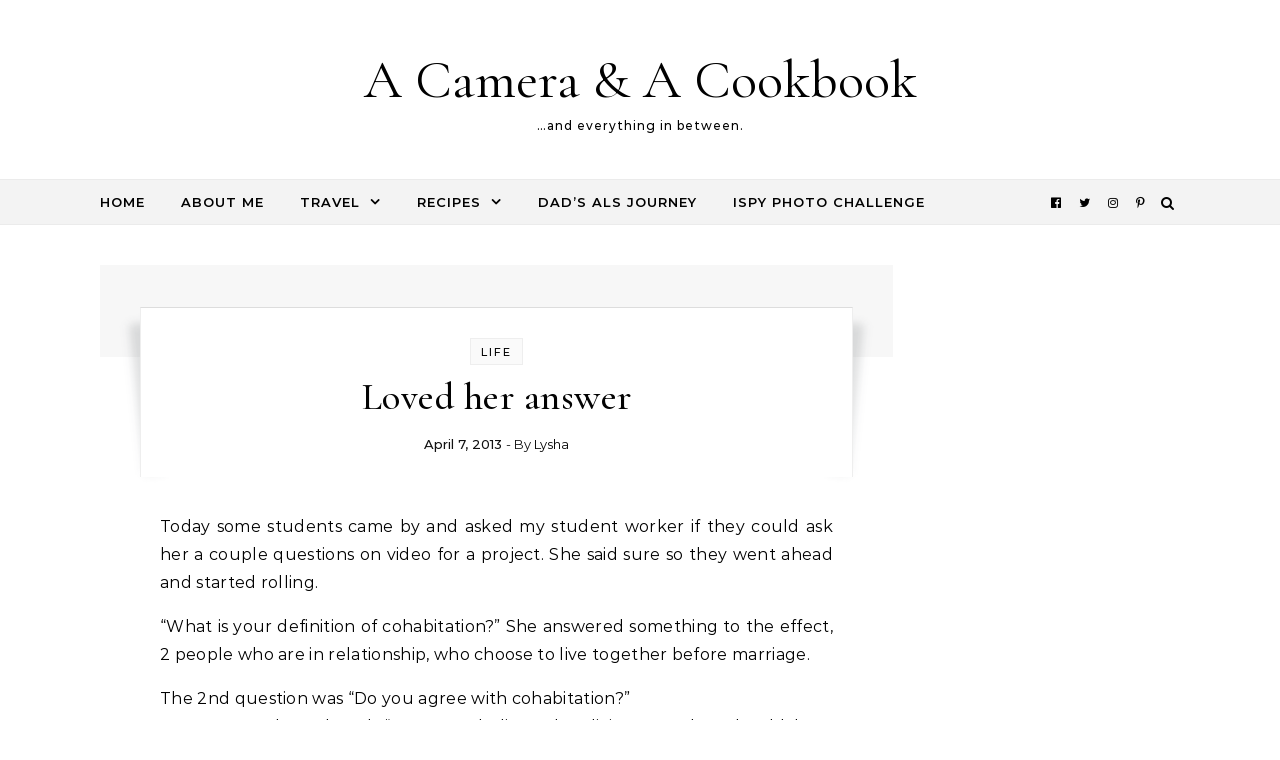

--- FILE ---
content_type: text/html; charset=UTF-8
request_url: https://acameraandacookbook.com/loved-her-answer/
body_size: 15840
content:
<!DOCTYPE html>
<html lang="en-US">
<head>
    <meta charset="UTF-8">
    <meta name="viewport" content="width=device-width, initial-scale=1">
    <link rel="profile" href="http://gmpg.org/xfn/11">
    <meta name='robots' content='index, follow, max-image-preview:large, max-snippet:-1, max-video-preview:-1' />
	<style>img:is([sizes="auto" i], [sizes^="auto," i]) { contain-intrinsic-size: 3000px 1500px }</style>
	
	<!-- This site is optimized with the Yoast SEO plugin v26.7 - https://yoast.com/wordpress/plugins/seo/ -->
	<title>Loved her answer - A Camera &amp; A Cookbook</title>
	<link rel="canonical" href="https://acameraandacookbook.com/loved-her-answer/" />
	<meta property="og:locale" content="en_US" />
	<meta property="og:type" content="article" />
	<meta property="og:title" content="Loved her answer - A Camera &amp; A Cookbook" />
	<meta property="og:description" content="Today some students came by and asked my student worker if they could ask her a couple questions on video for a project. She said sure so they went ahead and started rolling. &#8220;What is your definition of cohabitation?&#8221; She answered something to the effect, 2 people who are in relationship, who choose to live together before marriage. The 2nd question was &#8220;Do you agree with cohabitation?&#8221; Her answer that I loved, &#8220;For me, I believe that living together should be a reward for marriage. The opportunity to live together and all that comes with it is something that should be one of the greatest gifts that you can give the person you choose to marry.&#8221; With the society that we live in today and the way many of our folks our brought up today, I found it so refreshing to hear her beliefs about this." />
	<meta property="og:url" content="https://acameraandacookbook.com/loved-her-answer/" />
	<meta property="og:site_name" content="A Camera &amp; A Cookbook" />
	<meta property="article:publisher" content="https://www.facebook.com/pages/A-Camera-and-A-Cookbook/187304214633432" />
	<meta property="article:published_time" content="2013-04-07T19:46:51+00:00" />
	<meta property="article:modified_time" content="2025-07-27T02:24:48+00:00" />
	<meta property="og:image" content="https://acameraandacookbook.com/wp-content/uploads/2014/11/cameracookbook-e1673026162904.png" />
	<meta property="og:image:width" content="172" />
	<meta property="og:image:height" content="145" />
	<meta property="og:image:type" content="image/png" />
	<meta name="author" content="Lysha" />
	<meta name="twitter:card" content="summary_large_image" />
	<meta name="twitter:creator" content="@CameraNCookbook" />
	<meta name="twitter:site" content="@CameraNCookbook" />
	<meta name="twitter:label1" content="Written by" />
	<meta name="twitter:data1" content="Lysha" />
	<meta name="twitter:label2" content="Est. reading time" />
	<meta name="twitter:data2" content="1 minute" />
	<script type="application/ld+json" class="yoast-schema-graph">{"@context":"https://schema.org","@graph":[{"@type":"Article","@id":"https://acameraandacookbook.com/loved-her-answer/#article","isPartOf":{"@id":"https://acameraandacookbook.com/loved-her-answer/"},"author":{"name":"Lysha","@id":"https://acameraandacookbook.com/#/schema/person/bd5d810d1b80f8a3b1ebd3a52f018a42"},"headline":"Loved her answer","datePublished":"2013-04-07T19:46:51+00:00","dateModified":"2025-07-27T02:24:48+00:00","mainEntityOfPage":{"@id":"https://acameraandacookbook.com/loved-her-answer/"},"wordCount":148,"commentCount":0,"keywords":["2013","april","april 2013","hnbc"],"articleSection":["Life"],"inLanguage":"en-US","potentialAction":[{"@type":"CommentAction","name":"Comment","target":["https://acameraandacookbook.com/loved-her-answer/#respond"]}]},{"@type":"WebPage","@id":"https://acameraandacookbook.com/loved-her-answer/","url":"https://acameraandacookbook.com/loved-her-answer/","name":"Loved her answer - A Camera &amp; A Cookbook","isPartOf":{"@id":"https://acameraandacookbook.com/#website"},"datePublished":"2013-04-07T19:46:51+00:00","dateModified":"2025-07-27T02:24:48+00:00","author":{"@id":"https://acameraandacookbook.com/#/schema/person/bd5d810d1b80f8a3b1ebd3a52f018a42"},"breadcrumb":{"@id":"https://acameraandacookbook.com/loved-her-answer/#breadcrumb"},"inLanguage":"en-US","potentialAction":[{"@type":"ReadAction","target":["https://acameraandacookbook.com/loved-her-answer/"]}]},{"@type":"BreadcrumbList","@id":"https://acameraandacookbook.com/loved-her-answer/#breadcrumb","itemListElement":[{"@type":"ListItem","position":1,"name":"Home","item":"https://acameraandacookbook.com/"},{"@type":"ListItem","position":2,"name":"Loved her answer"}]},{"@type":"WebSite","@id":"https://acameraandacookbook.com/#website","url":"https://acameraandacookbook.com/","name":"A Camera &amp; A Cookbook","description":"...and everything in between.","potentialAction":[{"@type":"SearchAction","target":{"@type":"EntryPoint","urlTemplate":"https://acameraandacookbook.com/?s={search_term_string}"},"query-input":{"@type":"PropertyValueSpecification","valueRequired":true,"valueName":"search_term_string"}}],"inLanguage":"en-US"},{"@type":"Person","@id":"https://acameraandacookbook.com/#/schema/person/bd5d810d1b80f8a3b1ebd3a52f018a42","name":"Lysha","image":{"@type":"ImageObject","inLanguage":"en-US","@id":"https://acameraandacookbook.com/#/schema/person/image/","url":"https://acameraandacookbook.com/wp-content/wphb-cache/gravatar/4d1/4d11c262eaaa662601616d157a2957aax96.jpg","contentUrl":"https://acameraandacookbook.com/wp-content/wphb-cache/gravatar/4d1/4d11c262eaaa662601616d157a2957aax96.jpg","caption":"Lysha"},"description":"(Lee-sha) :: TXinAL :: Auburn :: blogger/foodie/photographer/traveler/former teacher::fueled by Chips &amp; Salsa &amp; Reality TV::saved by the Grace of God.","sameAs":["http://acameraandacookbook.com","https://www.instagram.com/camerancookbook/","https://www.pinterest.com/camerancookbook/"],"url":"https://acameraandacookbook.com/author/lysha/"}]}</script>
	<!-- / Yoast SEO plugin. -->


<link rel='dns-prefetch' href='//www.googletagmanager.com' />
<link href='//hb.wpmucdn.com' rel='preconnect' />
<link rel="alternate" type="application/rss+xml" title="A Camera &amp; A Cookbook &raquo; Feed" href="https://acameraandacookbook.com/feed/" />
<link rel="alternate" type="application/rss+xml" title="A Camera &amp; A Cookbook &raquo; Comments Feed" href="https://acameraandacookbook.com/comments/feed/" />
<link rel="alternate" type="application/rss+xml" title="A Camera &amp; A Cookbook &raquo; Loved her answer Comments Feed" href="https://acameraandacookbook.com/loved-her-answer/feed/" />
		<style>
			.lazyload,
			.lazyloading {
				max-width: 100%;
			}
		</style>
		<script type="text/javascript">
/* <![CDATA[ */
window._wpemojiSettings = {"baseUrl":"https:\/\/s.w.org\/images\/core\/emoji\/16.0.1\/72x72\/","ext":".png","svgUrl":"https:\/\/s.w.org\/images\/core\/emoji\/16.0.1\/svg\/","svgExt":".svg","source":{"concatemoji":"https:\/\/acameraandacookbook.com\/wp-includes\/js\/wp-emoji-release.min.js?ver=6.8.3"}};
/*! This file is auto-generated */
!function(s,n){var o,i,e;function c(e){try{var t={supportTests:e,timestamp:(new Date).valueOf()};sessionStorage.setItem(o,JSON.stringify(t))}catch(e){}}function p(e,t,n){e.clearRect(0,0,e.canvas.width,e.canvas.height),e.fillText(t,0,0);var t=new Uint32Array(e.getImageData(0,0,e.canvas.width,e.canvas.height).data),a=(e.clearRect(0,0,e.canvas.width,e.canvas.height),e.fillText(n,0,0),new Uint32Array(e.getImageData(0,0,e.canvas.width,e.canvas.height).data));return t.every(function(e,t){return e===a[t]})}function u(e,t){e.clearRect(0,0,e.canvas.width,e.canvas.height),e.fillText(t,0,0);for(var n=e.getImageData(16,16,1,1),a=0;a<n.data.length;a++)if(0!==n.data[a])return!1;return!0}function f(e,t,n,a){switch(t){case"flag":return n(e,"\ud83c\udff3\ufe0f\u200d\u26a7\ufe0f","\ud83c\udff3\ufe0f\u200b\u26a7\ufe0f")?!1:!n(e,"\ud83c\udde8\ud83c\uddf6","\ud83c\udde8\u200b\ud83c\uddf6")&&!n(e,"\ud83c\udff4\udb40\udc67\udb40\udc62\udb40\udc65\udb40\udc6e\udb40\udc67\udb40\udc7f","\ud83c\udff4\u200b\udb40\udc67\u200b\udb40\udc62\u200b\udb40\udc65\u200b\udb40\udc6e\u200b\udb40\udc67\u200b\udb40\udc7f");case"emoji":return!a(e,"\ud83e\udedf")}return!1}function g(e,t,n,a){var r="undefined"!=typeof WorkerGlobalScope&&self instanceof WorkerGlobalScope?new OffscreenCanvas(300,150):s.createElement("canvas"),o=r.getContext("2d",{willReadFrequently:!0}),i=(o.textBaseline="top",o.font="600 32px Arial",{});return e.forEach(function(e){i[e]=t(o,e,n,a)}),i}function t(e){var t=s.createElement("script");t.src=e,t.defer=!0,s.head.appendChild(t)}"undefined"!=typeof Promise&&(o="wpEmojiSettingsSupports",i=["flag","emoji"],n.supports={everything:!0,everythingExceptFlag:!0},e=new Promise(function(e){s.addEventListener("DOMContentLoaded",e,{once:!0})}),new Promise(function(t){var n=function(){try{var e=JSON.parse(sessionStorage.getItem(o));if("object"==typeof e&&"number"==typeof e.timestamp&&(new Date).valueOf()<e.timestamp+604800&&"object"==typeof e.supportTests)return e.supportTests}catch(e){}return null}();if(!n){if("undefined"!=typeof Worker&&"undefined"!=typeof OffscreenCanvas&&"undefined"!=typeof URL&&URL.createObjectURL&&"undefined"!=typeof Blob)try{var e="postMessage("+g.toString()+"("+[JSON.stringify(i),f.toString(),p.toString(),u.toString()].join(",")+"));",a=new Blob([e],{type:"text/javascript"}),r=new Worker(URL.createObjectURL(a),{name:"wpTestEmojiSupports"});return void(r.onmessage=function(e){c(n=e.data),r.terminate(),t(n)})}catch(e){}c(n=g(i,f,p,u))}t(n)}).then(function(e){for(var t in e)n.supports[t]=e[t],n.supports.everything=n.supports.everything&&n.supports[t],"flag"!==t&&(n.supports.everythingExceptFlag=n.supports.everythingExceptFlag&&n.supports[t]);n.supports.everythingExceptFlag=n.supports.everythingExceptFlag&&!n.supports.flag,n.DOMReady=!1,n.readyCallback=function(){n.DOMReady=!0}}).then(function(){return e}).then(function(){var e;n.supports.everything||(n.readyCallback(),(e=n.source||{}).concatemoji?t(e.concatemoji):e.wpemoji&&e.twemoji&&(t(e.twemoji),t(e.wpemoji)))}))}((window,document),window._wpemojiSettings);
/* ]]> */
</script>
<style id='wp-emoji-styles-inline-css' type='text/css'>

	img.wp-smiley, img.emoji {
		display: inline !important;
		border: none !important;
		box-shadow: none !important;
		height: 1em !important;
		width: 1em !important;
		margin: 0 0.07em !important;
		vertical-align: -0.1em !important;
		background: none !important;
		padding: 0 !important;
	}
</style>
<link rel='stylesheet' id='graceful-style-css' href='https://acameraandacookbook.com/wp-content/themes/graceful/style.css?ver=1.0.4' type='text/css' media='all' />
<style id='graceful-style-inline-css' type='text/css'>
 .wrapped-content { max-width: 1160px; } .sidebar-slide-menu { width: 320px; left: -320px; padding: 85px 35px 0px; } .sidebar-left, .sidebar-right { width: 287px; } [data-layout*="rightsidebar"] .content-wrap, [data-layout*="leftsidebar"] .content-wrap { width: calc(100% - 287px); width: -webkit-calc(100% - 287px); } [data-layout*="leftrightsidebar"] .content-wrap { width: calc(100% - 574px); width: -webkit-calc(100% - 574px); } [data-layout*="fullwidth"] .content-wrap { width: 100%; } #top-navigation > div, #main-navigation > div, #graceful-post-slider.wrapped-content, #special-links, .main-content, .site-footer-wrap { padding-left: 40px; padding-right: 40px; } body { background-color: #ffffff; } .graceful-loading-wrap { background-color: #ffffff; } .site-branding a { background-color: transparent !important; } .site-branding a { color: #000000; background: #ffffff; } .entry-header { background-color: #ffffff; } #special-links h4 { background-color: rgba(241,241,241, 0.85); color: #000000; } #main-navigation a, #main-navigation i, #main-navigation #s { color: #000000; } .main-navigation-sidebar span, .sidebar-slide-menu-close-btn span { background-color: #000000; } #main-navigation a:hover, #main-navigation i:hover, #main-navigation li.current-menu-item > a, #main-navigation li.current-menu-ancestor > a, #main-navigation .sub-menu li.current-menu-item > a, #main-navigation .sub-menu li.current-menu-ancestor> a { color: #010101; } .main-navigation-sidebar:hover span { background-color: #010101; } #site-menu .sub-menu, #site-menu .sub-menu a { background-color: #f1f1f1; border-color: rgba(0,0,0, 0.1); } #main-navigation #s { background-color: #f1f1f1; } #main-navigation #s::-webkit-input-placeholder { /* Chrome/Opera/Safari */ color: rgba(0,0,0, 0.7); } #main-navigation #s::-moz-placeholder { /* Firefox 19+ */ color: rgba(0,0,0, 0.7); } #main-navigation #s:-ms-input-placeholder { /* IE 10+ */ color: rgba(0,0,0, 0.7); } #main-navigation #s:-moz-placeholder { /* Firefox 18- */ color: rgba(0,0,0, 0.7); } /* Background Color */ .sidebar-slide-menu, #special-links, .main-content, #graceful-post-slider, #primary select, #primary input, #primary textarea { background-color: #ffffff; } /* Text Color */ #primary, #primary select, #primary input, #primary textarea, #primary .post-author a, #primary .graceful-widget a, #primary .comment-author { color: #010101; } /* Title Color */ #primary h1 a, #primary h1, #primary h2, #primary h3, #primary h4, #primary h5, #primary h6, .post-page-content > p:first-child:first-letter, #primary .author-info h4 a, #primary .related-posts h4 a, #primary .content-pagination .previous-page a, #primary .content-pagination .next-page a, blockquote, #primary .post-share a { color: #030303; } #primary h1 a:hover { color: rgba(3,3,3, 0.75); } /* Meta Tags */ #primary .post-date, #primary .post-comments, #primary .post-author, #primary .related-post-date, #primary .comment-meta a, #primary .author-share a, #primary .post-tags a, #primary .tagcloud a, .widget_categories li, .widget_archive li, .ahse-subscribe-box p, .rpwwt-post-author, .rpwwt-post-categories, .rpwwt-post-date, .rpwwt-post-comments-number { color: #a1a1a1; } #primary input::-webkit-input-placeholder { /* Chrome/Opera/Safari */ color: #a1a1a1; } #primary input::-moz-placeholder { /* Firefox 19+ */ color: #a1a1a1; } #primary input:-ms-input-placeholder { /* IE 10+ */ color: #a1a1a1; } #primary input:-moz-placeholder { /* Firefox 18- */ color: #a1a1a1; } /* Brand Colors */ aside a, #primary a, .post-categories { color: #010101; } .ps-container > .ps-scrollbar-y-rail > .ps-scrollbar-y { background: #010101; } #primary a:hover { color: rgba(1,1,1, 0.8); } blockquote { border-color: #010101; } /* Selection Color */ ::-moz-selection { color: #ffffff; background: #010101; } ::selection { color: #ffffff; background: #010101; } /* Border Colors */ #primary .post-footer, #primary .author-info, #primary .entry-comments, #primary .graceful-widget li, #primary #wp-calendar, #primary #wp-calendar caption, #primary #wp-calendar tbody td, #primary .widget_nav_menu li a, #primary .tagcloud a, #primary select, #primary input, #primary textarea, .widget-title h2:before, .widget-title h2:after, .post-tags a, .gallery-caption, .wp-caption-text, table tr, table th, table td, pre { border-color: #e8e8e8; } /* Related-posts */ #primary .related-posts { border-bottom: 1px solid; border-top: 1px solid; padding: 27px 0 33px; border-color: #e8e8e8; } .related-posts h3 { font-family: 'Montserrat', sans-serif; font-size: 14px; font-weight: 600; letter-spacing: 2px; line-height: 1; margin-bottom: 19px; text-align: center; text-transform: uppercase; } .related-posts h4 { margin-top: 8px; } .related-posts h4 a { font-size: 18px; letter-spacing: 0.5px; } .related-posts section { float: left; margin-right: 23px; width: calc((100% - (2 * 23px)) / 3); width: -webkit-calc((100% - (2 * 23px)) / 3); } .related-posts section:last-of-type { margin-right: 0 !important; } .related-posts section > a { display: block; height: 130px; overflow: hidden; } .related-post-date { font-size: 11px; } hr { background-color: #e8e8e8; } /* Button Colors */ .widget_search i, .widget_search #searchsubmit, .post-navigation i, #primary .submit, #primary .content-pagination.numeric a, #primary .content-pagination.load-more a, #primary .graceful-subscribe-box input[type="submit"], #primary .widget_wysija input[type="submit"], #primary .post-password-form input[type="submit"], #primary .wpcf7 [type="submit"] { color: #ffffff; background-color: #555555; } .post-navigation i:hover, #primary .submit:hover, #primary .content-pagination.numeric a:hover, #primary .content-pagination.numeric span, #primary .content-pagination.load-more a:hover, #primary .graceful-subscribe-box input[type="submit"]:hover, #primary .widget_wysija input[type="submit"]:hover, #primary .post-password-form input[type="submit"]:hover, #primary .wpcf7 [type="submit"]:hover { color: #ffffff; background-color: #010101; } /* Image Overlay Color */ .image-overlay, #infinite-scrolling, #primary h4.image-overlay { color: #ffffff; background-color: rgba(0,0,0, 0.3); } .image-overlay a, .graceful-post-slider .prev-arrow, .graceful-post-slider .next-arrow, #primary .image-overlay a, #graceful-post-slider .slick-arrow, #graceful-post-slider .slider-dots { color: #ffffff; } .slide-caption { background: rgba(255,255,255, 0.95); } #graceful-post-slider .slick-active { background: #ffffff; } #site-footer, #site-footer select, #site-footer input, #site-footer textarea { background-color: #f6f6f6; color: #333333; } #site-footer, #site-footer a, #site-footer select, #site-footer input, #site-footer textarea { color: #333333; } #site-footer #s::-webkit-input-placeholder { /* Chrome/Opera/Safari */ color: #333333; } #site-footer #s::-moz-placeholder { /* Firefox 19+ */ color: #333333; } #site-footer #s:-ms-input-placeholder { /* IE 10+ */ color: #333333; } #site-footer #s:-moz-placeholder { /* Firefox 18- */ color: #333333; } /* Footer Title Color */ #site-footer h1, #site-footer h2, #site-footer h3, #site-footer h4, #site-footer h5, #site-footer h6 { color: #111111; } #site-footer a:hover { color: #010101; } /* Footer Border Color*/ #site-footer a, #site-footer .graceful-widget li, #site-footer #wp-calendar, #site-footer #wp-calendar caption, #site-footer #wp-calendar tbody td, #site-footer .widget_nav_menu li a, #site-footer select, #site-footer input, #site-footer textarea, #site-footer .widget-title h2:before, #site-footer .widget-title h2:after, .footer-widgets { border-color: #e0dbdb; } #site-footer hr { background-color: #e0dbdb; } .entry-header { background-image:url(); } .logo-img { max-width: 400px; } #main-navigation { text-align: left; } .main-navigation-sidebar { float: left; margin-right: 15px; } .main-navigation-search { float: right; margin-left: 15px; } .site-menu-wrapper { margin-right: 100px; } .main-navigation-sidebar { float: left; margin-right: 15px; } .main-navigation-search { float: right; margin-left: 15px; } .site-menu-wrapper { margin-right: 110px; } #graceful-post-slider { padding-top: 40px; } #graceful-post-slider .owl-nav button { display: inline-block; } #graceful-post-slider .owl-nav { background-color: #f3f3f3; height: 80px; } #graceful-post-slider .owl-stage-outer:after { display: block; } .content-column > li { margin-bottom: 100px; } [data-layout*="rightsidebar"] .sidebar-right { padding-left: 37px; } [data-layout*="leftsidebar"] .sidebar-left { padding-right: 37px; } [data-layout*="leftrightsidebar"] .sidebar-right { padding-left: 37px; } [data-layout*="leftrightsidebar"] .sidebar-left { padding-right: 37px; } .footer-widgets > .graceful-widget { width: 30%; margin-right: 5%; } .footer-widgets > .graceful-widget:nth-child(3n+3) { margin-right: 0; } .footer-widgets > .graceful-widget:nth-child(3n+4) { clear: both; } .footer-copyright { float: right; } .footer-socials { float: left; } .graceful-loading-wrap { height: 100%; left: 0; position: fixed; top: 0; width: 100%; z-index: 100000; } .graceful-loading-wrap > div { left: 50%; position: absolute; top: 50%; -webkit-transform: translate(-50%, -50%); -ms-transform: translate(-50%, -50%); transform: translate(-50%, -50%); } .cssload-container{width:100%;height:36px;text-align:center}.cssload-speeding-wheel{width:36px;height:36px;margin:0 auto;border:2px solid #000000; border-radius:50%;border-left-color:transparent;border-right-color:transparent;animation:cssload-spin 575ms infinite linear;-o-animation:cssload-spin 575ms infinite linear;-ms-animation:cssload-spin 575ms infinite linear;-webkit-animation:cssload-spin 575ms infinite linear;-moz-animation:cssload-spin 575ms infinite linear}@keyframes cssload-spin{100%{transform:rotate(360deg);transform:rotate(360deg)}}@-o-keyframes cssload-spin{100%{-o-transform:rotate(360deg);transform:rotate(360deg)}}@-ms-keyframes cssload-spin{100%{-ms-transform:rotate(360deg);transform:rotate(360deg)}}@-webkit-keyframes cssload-spin{100%{-webkit-transform:rotate(360deg);transform:rotate(360deg)}}@-moz-keyframes cssload-spin{100%{-moz-transform:rotate(360deg);transform:rotate(360deg)}} 
</style>
<link rel='stylesheet' id='graceful-fontawesome-css' href='https://acameraandacookbook.com/wp-content/themes/graceful/assets/css/font-awesome.css?ver=6.8.3' type='text/css' media='all' />
<link rel='stylesheet' id='graceful-google-fonts-css' href='https://acameraandacookbook.com/wp-content/themes/graceful/assets/css/google-fonts.css?ver=6.8.3' type='text/css' media='all' />
<link rel='stylesheet' id='graceful-woocommerce-css' href='https://acameraandacookbook.com/wp-content/themes/graceful/assets/css/woocommerce.css?ver=6.8.3' type='text/css' media='all' />
<link rel='stylesheet' id='photonic-slider-css' href='https://acameraandacookbook.com/wp-content/plugins/photonic/include/ext/splide/splide.min.css?ver=20260105-153803' type='text/css' media='all' />
<link rel='stylesheet' id='photonic-lightbox-css' href='https://acameraandacookbook.com/wp-content/plugins/photonic/include/ext/baguettebox/baguettebox.min.css?ver=20260105-153803' type='text/css' media='all' />
<link rel='stylesheet' id='photonic-css' href='https://acameraandacookbook.com/wp-content/plugins/photonic/include/css/front-end/core/photonic.min.css?ver=20260105-153803' type='text/css' media='all' />
<style id='photonic-inline-css' type='text/css'>
/* Retrieved from saved CSS */
.photonic-panel { background:  rgb(17,17,17)  !important;

	border-top: none;
	border-right: none;
	border-bottom: none;
	border-left: none;
 }
.photonic-random-layout .photonic-thumb { padding: 2px}
.photonic-masonry-layout .photonic-thumb, .photonic-masonry-horizontal-layout .photonic-thumb { padding: 2px}
.photonic-mosaic-layout .photonic-thumb { padding: 2px}

</style>
<script type="text/javascript" src="https://acameraandacookbook.com/wp-includes/js/jquery/jquery.min.js?ver=3.7.1" id="jquery-core-js"></script>
<script type="text/javascript" src="https://acameraandacookbook.com/wp-includes/js/jquery/jquery-migrate.min.js?ver=3.4.1" id="jquery-migrate-js"></script>

<!-- Google tag (gtag.js) snippet added by Site Kit -->
<!-- Google Analytics snippet added by Site Kit -->
<script type="text/javascript" src="https://www.googletagmanager.com/gtag/js?id=G-B43FBHPV5L" id="google_gtagjs-js" async></script>
<script type="text/javascript" id="google_gtagjs-js-after">
/* <![CDATA[ */
window.dataLayer = window.dataLayer || [];function gtag(){dataLayer.push(arguments);}
gtag("set","linker",{"domains":["acameraandacookbook.com"]});
gtag("js", new Date());
gtag("set", "developer_id.dZTNiMT", true);
gtag("config", "G-B43FBHPV5L");
 window._googlesitekit = window._googlesitekit || {}; window._googlesitekit.throttledEvents = []; window._googlesitekit.gtagEvent = (name, data) => { var key = JSON.stringify( { name, data } ); if ( !! window._googlesitekit.throttledEvents[ key ] ) { return; } window._googlesitekit.throttledEvents[ key ] = true; setTimeout( () => { delete window._googlesitekit.throttledEvents[ key ]; }, 5 ); gtag( "event", name, { ...data, event_source: "site-kit" } ); }; 
/* ]]> */
</script>
<link rel="https://api.w.org/" href="https://acameraandacookbook.com/wp-json/" /><link rel="alternate" title="JSON" type="application/json" href="https://acameraandacookbook.com/wp-json/wp/v2/posts/39887" /><link rel="EditURI" type="application/rsd+xml" title="RSD" href="https://acameraandacookbook.com/xmlrpc.php?rsd" />
<meta name="generator" content="WordPress 6.8.3" />
<link rel='shortlink' href='https://acameraandacookbook.com/?p=39887' />
<link rel="alternate" title="oEmbed (JSON)" type="application/json+oembed" href="https://acameraandacookbook.com/wp-json/oembed/1.0/embed?url=https%3A%2F%2Facameraandacookbook.com%2Floved-her-answer%2F" />
<link rel="alternate" title="oEmbed (XML)" type="text/xml+oembed" href="https://acameraandacookbook.com/wp-json/oembed/1.0/embed?url=https%3A%2F%2Facameraandacookbook.com%2Floved-her-answer%2F&#038;format=xml" />

<!-- Bad Behavior 2.2.24 run time: 1.183 ms -->
<meta name="generator" content="Site Kit by Google 1.170.0" />		<script>
			document.documentElement.className = document.documentElement.className.replace('no-js', 'js');
		</script>
				<style>
			.no-js img.lazyload {
				display: none;
			}

			figure.wp-block-image img.lazyloading {
				min-width: 150px;
			}

			.lazyload,
			.lazyloading {
				--smush-placeholder-width: 100px;
				--smush-placeholder-aspect-ratio: 1/1;
				width: var(--smush-image-width, var(--smush-placeholder-width)) !important;
				aspect-ratio: var(--smush-image-aspect-ratio, var(--smush-placeholder-aspect-ratio)) !important;
			}

						.lazyload, .lazyloading {
				opacity: 0;
			}

			.lazyloaded {
				opacity: 1;
				transition: opacity 400ms;
				transition-delay: 0ms;
			}

					</style>
		<link rel="pingback" href="https://acameraandacookbook.com/xmlrpc.php"><style type="text/css">.recentcomments a{display:inline !important;padding:0 !important;margin:0 !important;}</style><link rel="icon" href="https://acameraandacookbook.com/wp-content/uploads/2023/01/cropped-ACAC_Logo_200-32x32.jpg" sizes="32x32" />
<link rel="icon" href="https://acameraandacookbook.com/wp-content/uploads/2023/01/cropped-ACAC_Logo_200-192x192.jpg" sizes="192x192" />
<link rel="apple-touch-icon" href="https://acameraandacookbook.com/wp-content/uploads/2023/01/cropped-ACAC_Logo_200-180x180.jpg" />
<meta name="msapplication-TileImage" content="https://acameraandacookbook.com/wp-content/uploads/2023/01/cropped-ACAC_Logo_200-270x270.jpg" />
<style type="text/css">
</style>
</head>
<body class="wp-singular post-template-default single single-post postid-39887 single-format-standard wp-embed-responsive wp-theme-graceful">
    
	
	
<div class="graceful-loading-wrap">

	<div class="cssload-container">
		<div class="cssload-speeding-wheel"></div>
	</div>

</div><!-- .graceful-loading-wrap -->


	<a class="skip-link screen-reader-text" href="#primary">Skip to content</a>	

	<div id="site-container">
		<div id="site-header" >
			<div class="entry-header">
		<div class="graceful-wrap-outer">
		<div class="graceful-wrap-inner">
			<div class="site-branding">
							<a href="https://acameraandacookbook.com/">A Camera &amp; A Cookbook</a>
			
							<br>
				<p class="site-description">&#8230;and everything in between.</p>
						</div>
		</div>
		</div>
	</div><div id="main-navigation" class="clear-fix" data-fixed="1">
	<div class="wrapped-content">
		<div class="navigation-search-overlay">
		</div>
		
		
		<!-- Menu -->
		<button class="responsive-menu-btn">
			<i class="fa fa-chevron-down"></i>
			<i class="fa fa-times" style="display: none;"></i>
		</button>

		<nav class="site-menu-wrapper"><ul id="site-menu" class=""><li id="menu-item-1740" class="menu-item menu-item-type-custom menu-item-object-custom menu-item-home menu-item-1740"><a href="http://acameraandacookbook.com">Home</a></li>
<li id="menu-item-50218" class="menu-item menu-item-type-custom menu-item-object-custom menu-item-50218"><a href="http://acameraandacookbook.com/about-me/">About Me</a></li>
<li id="menu-item-436" class="menu-item menu-item-type-taxonomy menu-item-object-category menu-item-has-children menu-item-436"><a href="https://acameraandacookbook.com/category/travel/">Travel</a>
<ul class="sub-menu">
	<li id="menu-item-23117" class="menu-item menu-item-type-custom menu-item-object-custom menu-item-23117"><a href="https://acameraandacookbook.com/indexes/travel-index/travel/">Travel Index</a></li>
	<li id="menu-item-17390" class="menu-item menu-item-type-custom menu-item-object-custom menu-item-17390"><a href="http://acameraandacookbook.com/tag/cruise/">Cruises</a></li>
	<li id="menu-item-17394" class="menu-item menu-item-type-custom menu-item-object-custom menu-item-17394"><a href="http://acameraandacookbook.com/tag/road-trips/">Road Trips</a></li>
	<li id="menu-item-28338" class="menu-item menu-item-type-post_type menu-item-object-page menu-item-28338"><a href="https://acameraandacookbook.com/spring-training-trips/">Spring Training Trips</a></li>
</ul>
</li>
<li id="menu-item-1739" class="menu-item menu-item-type-custom menu-item-object-custom menu-item-has-children menu-item-1739"><a href="https://acameraandacookbook.com/indexes/recipe-index/recipes/">Recipes</a>
<ul class="sub-menu">
	<li id="menu-item-23118" class="menu-item menu-item-type-custom menu-item-object-custom menu-item-23118"><a href="https://acameraandacookbook.com/indexes/recipe-index/recipes/">Recipe Index</a></li>
	<li id="menu-item-22904" class="menu-item menu-item-type-taxonomy menu-item-object-category menu-item-22904"><a href="https://acameraandacookbook.com/category/recipes/appetizers-snacks/">Appetizers &amp; Snacks</a></li>
	<li id="menu-item-39" class="menu-item menu-item-type-taxonomy menu-item-object-category menu-item-39"><a href="https://acameraandacookbook.com/category/recipes/lunch/">Lunch</a></li>
	<li id="menu-item-249" class="menu-item menu-item-type-taxonomy menu-item-object-category menu-item-249"><a href="https://acameraandacookbook.com/category/recipes/dinner/">Dinner</a></li>
	<li id="menu-item-34" class="menu-item menu-item-type-taxonomy menu-item-object-category menu-item-34"><a href="https://acameraandacookbook.com/category/recipes/dessert/">Dessert</a></li>
</ul>
</li>
<li id="menu-item-1210" class="menu-item menu-item-type-custom menu-item-object-custom menu-item-1210"><a href="http://acameraandacookbook.com/journey-losing-dad-als/">Dad&#8217;s ALS Journey</a></li>
<li id="menu-item-32744" class="menu-item menu-item-type-custom menu-item-object-custom menu-item-32744"><a href="https://acameraandacookbook.com/tag/ispy-photography-challenge/">iSpy Photo Challenge</a></li>
</ul></nav><nav class="responsive-menu-wrapper"><ul id="responsive-menu" class=""><li class="menu-item menu-item-type-custom menu-item-object-custom menu-item-home menu-item-1740"><a href="http://acameraandacookbook.com">Home</a></li>
<li class="menu-item menu-item-type-custom menu-item-object-custom menu-item-50218"><a href="http://acameraandacookbook.com/about-me/">About Me</a></li>
<li class="menu-item menu-item-type-taxonomy menu-item-object-category menu-item-has-children menu-item-436"><a href="https://acameraandacookbook.com/category/travel/">Travel</a>
<ul class="sub-menu">
	<li class="menu-item menu-item-type-custom menu-item-object-custom menu-item-23117"><a href="https://acameraandacookbook.com/indexes/travel-index/travel/">Travel Index</a></li>
	<li class="menu-item menu-item-type-custom menu-item-object-custom menu-item-17390"><a href="http://acameraandacookbook.com/tag/cruise/">Cruises</a></li>
	<li class="menu-item menu-item-type-custom menu-item-object-custom menu-item-17394"><a href="http://acameraandacookbook.com/tag/road-trips/">Road Trips</a></li>
	<li class="menu-item menu-item-type-post_type menu-item-object-page menu-item-28338"><a href="https://acameraandacookbook.com/spring-training-trips/">Spring Training Trips</a></li>
</ul>
</li>
<li class="menu-item menu-item-type-custom menu-item-object-custom menu-item-has-children menu-item-1739"><a href="https://acameraandacookbook.com/indexes/recipe-index/recipes/">Recipes</a>
<ul class="sub-menu">
	<li class="menu-item menu-item-type-custom menu-item-object-custom menu-item-23118"><a href="https://acameraandacookbook.com/indexes/recipe-index/recipes/">Recipe Index</a></li>
	<li class="menu-item menu-item-type-taxonomy menu-item-object-category menu-item-22904"><a href="https://acameraandacookbook.com/category/recipes/appetizers-snacks/">Appetizers &amp; Snacks</a></li>
	<li class="menu-item menu-item-type-taxonomy menu-item-object-category menu-item-39"><a href="https://acameraandacookbook.com/category/recipes/lunch/">Lunch</a></li>
	<li class="menu-item menu-item-type-taxonomy menu-item-object-category menu-item-249"><a href="https://acameraandacookbook.com/category/recipes/dinner/">Dinner</a></li>
	<li class="menu-item menu-item-type-taxonomy menu-item-object-category menu-item-34"><a href="https://acameraandacookbook.com/category/recipes/dessert/">Dessert</a></li>
</ul>
</li>
<li class="menu-item menu-item-type-custom menu-item-object-custom menu-item-1210"><a href="http://acameraandacookbook.com/journey-losing-dad-als/">Dad&#8217;s ALS Journey</a></li>
<li class="menu-item menu-item-type-custom menu-item-object-custom menu-item-32744"><a href="https://acameraandacookbook.com/tag/ispy-photography-challenge/">iSpy Photo Challenge</a></li>
</ul></nav>
		
	    <div class="navigation-socials">
	        	            	                <a href="https://www.facebook.com/lysha.stanford" target="_blank">
	                    <i class="fa fa-facebook-official"></i>
	                </a>
	            	        	            	                <a href="https://www.x.com/camerancookbook/" target="_blank">
	                    <i class="fa fa-twitter"></i>
	                </a>
	            	        	            	                <a href="https://www.instagram.com/camerancookbook/" target="_blank">
	                    <i class="fa fa-instagram"></i>
	                </a>
	            	        	            	                <a href="https://www.pinterest.com/CameraNcookbook/" target="_blank">
	                    <i class="fa fa-pinterest-p"></i>
	                </a>
	            	        	    </div>

    		
		<!-- Search in main navigation -->		
				<div class="main-navigation-search">
			<button class="navigation-search-button open-graceful-search">
				<i class="fa fa-search"></i>
				<i class="fa fa-times"></i>
			</button>
			<div class="graceful-search" role="graceful-search" aria-labelledby="graceful-search-title" aria-describedby="graceful-search-description" aria-hidden="true">
				<form role="search" method="get" id="searchform" class="searchform" action="https://acameraandacookbook.com/">
				<div>
					<label class="screen-reader-text" for="s">Search for:</label>
					<input type="text" value="" name="s" id="s" />
					<input type="submit" id="searchsubmit" value="Search" />
				</div>
			</form>				<button type="button" aria-label="Close Navigation" class="close-graceful-search"> <i class="fa fa-times"></i> </button>
			</div>
			<div class="graceful-search-overlay" tabindex="-1" aria-hidden="true"></div>
		</div>
		
	</div>
</div><!-- #main-navigation -->
		</div><!-- site-header close -->

		<!-- Page Content -->
		<main id="primary" class="site-main">
				<div class="main-content clear-fix wrapped-content" data-layout="col1-rightsidebar" data-sidebar-sticky="1">

	<!-- Content Wrapper -->
	<div class="content-wrap">
		<article id="post-39887" class="post-39887 post type-post status-publish format-standard hentry category-life tag-192 tag-april tag-april-2013 tag-hnbc">

	
	<div class="site-images">
			</div>

	<header class="post-header">
		<div class="post-header-inner">
							<div class="post-categories">
					<a href="https://acameraandacookbook.com/category/life/" rel="category tag">Life</a>				</div>
			
			<h1 class="post-title">Loved her answer</h1>

			<div class="post-meta clear-fix">
									<span class="post-date">April 7, 2013</span>
				
				<strong class="post-title-author">
					 - By&nbsp;<a href="https://acameraandacookbook.com/author/lysha/" title="Posts by Lysha" rel="author">Lysha</a>				</strong>
			</div>
		</div>
	</header>

	<div class="post-page-content">
		<p>Today some students came by and asked my student worker if they could ask her a couple questions on video for a project.  She said sure so they went ahead and started rolling.  </p>
<p>&#8220;What is your definition of cohabitation?&#8221;  She answered something to the effect, 2 people who are in relationship, who choose to live together before marriage.</p>
<p>The 2nd question was &#8220;Do you agree with cohabitation?&#8221;<br />
Her answer that I loved, &#8220;For me, I believe that living together should be a reward for marriage.  The opportunity to live together and all that comes with it is something that should be one of the greatest gifts that you can give the person you choose to marry.&#8221;  </p>
<p>With the society that we live in today and the way many of our folks our brought up today, I found it so refreshing to hear her beliefs about this.</p>
	</div>

	<footer class="post-footer">
		<div class="post-tags"><a href="https://acameraandacookbook.com/tag/2013/" rel="tag">2013</a><a href="https://acameraandacookbook.com/tag/april/" rel="tag">april</a><a href="https://acameraandacookbook.com/tag/april-2013/" rel="tag">april 2013</a><a href="https://acameraandacookbook.com/tag/hnbc/" rel="tag">hnbc</a></div><a href="https://acameraandacookbook.com/loved-her-answer/#respond" class="post-comments" >No Comments</a>	</footer>

	</article>
<!-- Previous -->
<div class="post-navigation-wrap">
<a href="https://acameraandacookbook.com/arrow-of-light-ceremony-2013/" title="Arrow of Light Ceremony 2013" class="post-navigation previous-post">
<i class="fa fa-angle-left"></i>
<img width="75" height="75" data-src="https://acameraandacookbook.com/wp-content/uploads/2013/04/arrow_of_light2013SQ.jpg" class="attachment-graceful-small-thumbnail size-graceful-small-thumbnail wp-post-image lazyload" alt="Arrow of Light Ceremony 2013" src="[data-uri]" style="--smush-placeholder-width: 75px; --smush-placeholder-aspect-ratio: 75/75;" /></a>

<!-- Next -->
<a href="https://acameraandacookbook.com/biloxi-ms/" title="Biloxi, MS" class="post-navigation next-post">
	<img width="75" height="75" data-src="https://acameraandacookbook.com/wp-content/uploads/2013/04/biloxi_mississippiSQ-scaled.jpg" class="attachment-graceful-small-thumbnail size-graceful-small-thumbnail wp-post-image lazyload" alt="Biloxi, Mississippi" src="[data-uri]" style="--smush-placeholder-width: 75px; --smush-placeholder-aspect-ratio: 75/75;" />	<i class="fa fa-angle-right"></i>
</a>
</div><!-- Post Navigation Wrap -->				<div class="related-posts">
					<h3>Related Posts</h3>
												<section>
								<a href="https://acameraandacookbook.com/christmas-2025-babys-1st-christmas/"><img width="500" height="330" data-src="https://acameraandacookbook.com/wp-content/uploads/2026/01/12.25.2025_Christmas_Day.68-500x330.jpg" class="attachment-graceful-column-thumbnail size-graceful-column-thumbnail wp-post-image lazyload" alt="" decoding="async" src="[data-uri]" style="--smush-placeholder-width: 500px; --smush-placeholder-aspect-ratio: 500/330;" /></a>
								<h4><a href="https://acameraandacookbook.com/christmas-2025-babys-1st-christmas/">Christmas 2025 &#8211; Baby&#8217;s 1st Christmas</a></h4>
								<span class="related-post-date">January 16, 2026</span>
							</section>
														<section>
								<a href="https://acameraandacookbook.com/2026week-2/"><img width="500" height="330" data-src="https://acameraandacookbook.com/wp-content/uploads/2026/01/2026-01-10-14.25.02-1-500x330.jpg" class="attachment-graceful-column-thumbnail size-graceful-column-thumbnail wp-post-image lazyload" alt="" decoding="async" src="[data-uri]" style="--smush-placeholder-width: 500px; --smush-placeholder-aspect-ratio: 500/330;" /></a>
								<h4><a href="https://acameraandacookbook.com/2026week-2/">2026:Week 2</a></h4>
								<span class="related-post-date">January 14, 2026</span>
							</section>
														<section>
								<a href="https://acameraandacookbook.com/2026-dec-29-jan-4/"><img width="500" height="330" data-src="https://acameraandacookbook.com/wp-content/uploads/2026/01/01.1.2026_rob_cruise_pic.255-500x330.jpg" class="attachment-graceful-column-thumbnail size-graceful-column-thumbnail wp-post-image lazyload" alt="" decoding="async" src="[data-uri]" style="--smush-placeholder-width: 500px; --smush-placeholder-aspect-ratio: 500/330;" /></a>
								<h4><a href="https://acameraandacookbook.com/2026-dec-29-jan-4/">2026:Week 1</a></h4>
								<span class="related-post-date">January 13, 2026</span>
							</section>
												<div class="clear-fix"></div>
				</div>
					<div class="comments-area" id="comments">
        
<div id="comments" class="comments-area">

		<div id="respond" class="comment-respond">
		<h3 id="reply-title" class="comment-reply-title">Leave a Reply <small><a rel="nofollow" id="cancel-comment-reply-link" href="/loved-her-answer/#respond" style="display:none;">Cancel reply</a></small></h3><form action="https://acameraandacookbook.com/wp-comments-post.php" method="post" id="commentform" class="comment-form"><p class="comment-notes"><span id="email-notes">Your email address will not be published.</span> <span class="required-field-message">Required fields are marked <span class="required">*</span></span></p><p class="comment-form-author"><label for="author">Name <span class="required">*</span></label> <input id="author" name="author" type="text" value="" size="30" maxlength="245" autocomplete="name" required /></p>
<p class="comment-form-email"><label for="email">Email <span class="required">*</span></label> <input id="email" name="email" type="email" value="" size="30" maxlength="100" aria-describedby="email-notes" autocomplete="email" required /></p>
<p class="comment-form-url"><label for="url">Website</label> <input id="url" name="url" type="url" value="" size="30" maxlength="200" autocomplete="url" /></p>
<p class="comment-form-comment"><label for="comment">Comment <span class="required">*</span></label> <textarea id="comment" name="comment" cols="45" rows="8" maxlength="65525" required></textarea></p><p class="form-submit"><input name="submit" type="submit" id="submit" class="submit" value="Post Comment" /> <input type='hidden' name='comment_post_ID' value='39887' id='comment_post_ID' />
<input type='hidden' name='comment_parent' id='comment_parent' value='0' />
</p><p style="display: none;"><input type="hidden" id="akismet_comment_nonce" name="akismet_comment_nonce" value="667ef2ddf5" /></p><p style="display: none !important;" class="akismet-fields-container" data-prefix="ak_"><label>&#916;<textarea name="ak_hp_textarea" cols="45" rows="8" maxlength="100"></textarea></label><input type="hidden" id="ak_js_1" name="ak_js" value="37"/><script>document.getElementById( "ak_js_1" ).setAttribute( "value", ( new Date() ).getTime() );</script></p></form>	</div><!-- #respond -->
	<p class="akismet_comment_form_privacy_notice">This site uses Akismet to reduce spam. <a href="https://akismet.com/privacy/" target="_blank" rel="nofollow noopener">Learn how your comment data is processed.</a></p>
</div><!-- #comments -->    </div>
    	</div><!-- .content-wrap -->

	
<div class="sidebar-right-wrap">
	<aside class="sidebar-right">
	    	        <section id="text-32" class="graceful-widget widget_text">			<div class="textwidget"><p><script async src="https://pagead2.googlesyndication.com/pagead/js/adsbygoogle.js?client=ca-pub-4665766567505693" crossorigin="anonymous"></script><br />
<!-- 2025 Side 1 --><br />
<ins class="adsbygoogle" style="display: block;" data-ad-client="ca-pub-4665766567505693" data-ad-slot="4449205801" data-ad-format="auto" data-full-width-responsive="true"></ins><br />
<script>
     (adsbygoogle = window.adsbygoogle || []).push({});
</script></p>
</div>
		</section><section id="text-4" class="graceful-widget widget_text">			<div class="textwidget"><center> <a href="http://acameraandacookbook.com/about-me/"><img data-src="https://acameraandacookbook.com/wp-content/uploads/2024/06/4.11.2023-16.16.50e-profile-scaled.jpg" width="275" class="aligncenter size-full lazyload" src="[data-uri]" style="--smush-placeholder-width: 960px; --smush-placeholder-aspect-ratio: 960/720;" /></a><br>
Welcome to A Camera & A Cookbook! I'm <a href="http://acameraandacookbook.com/about-me/">Lysha</a>.  Thanks for stopping by my home away from home.</div>
		</section><section id="search-2" class="graceful-widget widget_search"><h2 class="widget-title">Search:</h2><form role="search" method="get" id="searchform" class="searchform" action="https://acameraandacookbook.com/">
				<div>
					<label class="screen-reader-text" for="s">Search for:</label>
					<input type="text" value="" name="s" id="s" />
					<input type="submit" id="searchsubmit" value="Search" />
				</div>
			</form></section><section id="text-17" class="graceful-widget widget_text">			<div class="textwidget"><script async src="//pagead2.googlesyndication.com/pagead/js/adsbygoogle.js"></script>
<!-- 2ACAC 300x320 -->
<ins class="adsbygoogle"
     style="display:inline-block;width:300px;height:250px"
     data-ad-client="ca-pub-4665766567505693"
     data-ad-slot="6299928568"></ins>
<script>
(adsbygoogle = window.adsbygoogle || []).push({});
</script></div>
		</section><section id="archives-2" class="graceful-widget widget_archive"><h2 class="widget-title">Archives</h2>		<label class="screen-reader-text" for="archives-dropdown-2">Archives</label>
		<select id="archives-dropdown-2" name="archive-dropdown">
			
			<option value="">Select Month</option>
				<option value='https://acameraandacookbook.com/2026/01/'> January 2026 </option>
	<option value='https://acameraandacookbook.com/2025/12/'> December 2025 </option>
	<option value='https://acameraandacookbook.com/2025/11/'> November 2025 </option>
	<option value='https://acameraandacookbook.com/2025/10/'> October 2025 </option>
	<option value='https://acameraandacookbook.com/2025/09/'> September 2025 </option>
	<option value='https://acameraandacookbook.com/2025/08/'> August 2025 </option>
	<option value='https://acameraandacookbook.com/2025/07/'> July 2025 </option>
	<option value='https://acameraandacookbook.com/2025/06/'> June 2025 </option>
	<option value='https://acameraandacookbook.com/2025/05/'> May 2025 </option>
	<option value='https://acameraandacookbook.com/2025/04/'> April 2025 </option>
	<option value='https://acameraandacookbook.com/2025/03/'> March 2025 </option>
	<option value='https://acameraandacookbook.com/2025/02/'> February 2025 </option>
	<option value='https://acameraandacookbook.com/2025/01/'> January 2025 </option>
	<option value='https://acameraandacookbook.com/2024/12/'> December 2024 </option>
	<option value='https://acameraandacookbook.com/2024/11/'> November 2024 </option>
	<option value='https://acameraandacookbook.com/2024/10/'> October 2024 </option>
	<option value='https://acameraandacookbook.com/2024/09/'> September 2024 </option>
	<option value='https://acameraandacookbook.com/2024/08/'> August 2024 </option>
	<option value='https://acameraandacookbook.com/2024/07/'> July 2024 </option>
	<option value='https://acameraandacookbook.com/2024/06/'> June 2024 </option>
	<option value='https://acameraandacookbook.com/2024/05/'> May 2024 </option>
	<option value='https://acameraandacookbook.com/2024/04/'> April 2024 </option>
	<option value='https://acameraandacookbook.com/2024/03/'> March 2024 </option>
	<option value='https://acameraandacookbook.com/2024/02/'> February 2024 </option>
	<option value='https://acameraandacookbook.com/2024/01/'> January 2024 </option>
	<option value='https://acameraandacookbook.com/2023/12/'> December 2023 </option>
	<option value='https://acameraandacookbook.com/2023/11/'> November 2023 </option>
	<option value='https://acameraandacookbook.com/2023/10/'> October 2023 </option>
	<option value='https://acameraandacookbook.com/2023/09/'> September 2023 </option>
	<option value='https://acameraandacookbook.com/2023/08/'> August 2023 </option>
	<option value='https://acameraandacookbook.com/2023/07/'> July 2023 </option>
	<option value='https://acameraandacookbook.com/2023/06/'> June 2023 </option>
	<option value='https://acameraandacookbook.com/2023/05/'> May 2023 </option>
	<option value='https://acameraandacookbook.com/2023/04/'> April 2023 </option>
	<option value='https://acameraandacookbook.com/2023/03/'> March 2023 </option>
	<option value='https://acameraandacookbook.com/2023/02/'> February 2023 </option>
	<option value='https://acameraandacookbook.com/2023/01/'> January 2023 </option>
	<option value='https://acameraandacookbook.com/2022/12/'> December 2022 </option>
	<option value='https://acameraandacookbook.com/2022/11/'> November 2022 </option>
	<option value='https://acameraandacookbook.com/2022/10/'> October 2022 </option>
	<option value='https://acameraandacookbook.com/2022/09/'> September 2022 </option>
	<option value='https://acameraandacookbook.com/2022/08/'> August 2022 </option>
	<option value='https://acameraandacookbook.com/2022/07/'> July 2022 </option>
	<option value='https://acameraandacookbook.com/2022/06/'> June 2022 </option>
	<option value='https://acameraandacookbook.com/2022/05/'> May 2022 </option>
	<option value='https://acameraandacookbook.com/2022/04/'> April 2022 </option>
	<option value='https://acameraandacookbook.com/2022/03/'> March 2022 </option>
	<option value='https://acameraandacookbook.com/2022/02/'> February 2022 </option>
	<option value='https://acameraandacookbook.com/2022/01/'> January 2022 </option>
	<option value='https://acameraandacookbook.com/2021/12/'> December 2021 </option>
	<option value='https://acameraandacookbook.com/2021/11/'> November 2021 </option>
	<option value='https://acameraandacookbook.com/2021/10/'> October 2021 </option>
	<option value='https://acameraandacookbook.com/2021/09/'> September 2021 </option>
	<option value='https://acameraandacookbook.com/2021/08/'> August 2021 </option>
	<option value='https://acameraandacookbook.com/2021/07/'> July 2021 </option>
	<option value='https://acameraandacookbook.com/2021/06/'> June 2021 </option>
	<option value='https://acameraandacookbook.com/2021/05/'> May 2021 </option>
	<option value='https://acameraandacookbook.com/2021/04/'> April 2021 </option>
	<option value='https://acameraandacookbook.com/2021/03/'> March 2021 </option>
	<option value='https://acameraandacookbook.com/2021/02/'> February 2021 </option>
	<option value='https://acameraandacookbook.com/2021/01/'> January 2021 </option>
	<option value='https://acameraandacookbook.com/2020/12/'> December 2020 </option>
	<option value='https://acameraandacookbook.com/2020/11/'> November 2020 </option>
	<option value='https://acameraandacookbook.com/2020/10/'> October 2020 </option>
	<option value='https://acameraandacookbook.com/2020/09/'> September 2020 </option>
	<option value='https://acameraandacookbook.com/2020/08/'> August 2020 </option>
	<option value='https://acameraandacookbook.com/2020/07/'> July 2020 </option>
	<option value='https://acameraandacookbook.com/2020/06/'> June 2020 </option>
	<option value='https://acameraandacookbook.com/2020/05/'> May 2020 </option>
	<option value='https://acameraandacookbook.com/2020/04/'> April 2020 </option>
	<option value='https://acameraandacookbook.com/2020/03/'> March 2020 </option>
	<option value='https://acameraandacookbook.com/2020/02/'> February 2020 </option>
	<option value='https://acameraandacookbook.com/2020/01/'> January 2020 </option>
	<option value='https://acameraandacookbook.com/2019/12/'> December 2019 </option>
	<option value='https://acameraandacookbook.com/2019/11/'> November 2019 </option>
	<option value='https://acameraandacookbook.com/2019/10/'> October 2019 </option>
	<option value='https://acameraandacookbook.com/2019/09/'> September 2019 </option>
	<option value='https://acameraandacookbook.com/2019/08/'> August 2019 </option>
	<option value='https://acameraandacookbook.com/2019/07/'> July 2019 </option>
	<option value='https://acameraandacookbook.com/2019/06/'> June 2019 </option>
	<option value='https://acameraandacookbook.com/2019/05/'> May 2019 </option>
	<option value='https://acameraandacookbook.com/2019/04/'> April 2019 </option>
	<option value='https://acameraandacookbook.com/2019/03/'> March 2019 </option>
	<option value='https://acameraandacookbook.com/2019/02/'> February 2019 </option>
	<option value='https://acameraandacookbook.com/2019/01/'> January 2019 </option>
	<option value='https://acameraandacookbook.com/2018/12/'> December 2018 </option>
	<option value='https://acameraandacookbook.com/2018/11/'> November 2018 </option>
	<option value='https://acameraandacookbook.com/2018/10/'> October 2018 </option>
	<option value='https://acameraandacookbook.com/2018/09/'> September 2018 </option>
	<option value='https://acameraandacookbook.com/2018/08/'> August 2018 </option>
	<option value='https://acameraandacookbook.com/2018/07/'> July 2018 </option>
	<option value='https://acameraandacookbook.com/2018/06/'> June 2018 </option>
	<option value='https://acameraandacookbook.com/2018/05/'> May 2018 </option>
	<option value='https://acameraandacookbook.com/2018/04/'> April 2018 </option>
	<option value='https://acameraandacookbook.com/2018/03/'> March 2018 </option>
	<option value='https://acameraandacookbook.com/2018/02/'> February 2018 </option>
	<option value='https://acameraandacookbook.com/2018/01/'> January 2018 </option>
	<option value='https://acameraandacookbook.com/2017/12/'> December 2017 </option>
	<option value='https://acameraandacookbook.com/2017/11/'> November 2017 </option>
	<option value='https://acameraandacookbook.com/2017/10/'> October 2017 </option>
	<option value='https://acameraandacookbook.com/2017/09/'> September 2017 </option>
	<option value='https://acameraandacookbook.com/2017/08/'> August 2017 </option>
	<option value='https://acameraandacookbook.com/2017/07/'> July 2017 </option>
	<option value='https://acameraandacookbook.com/2017/06/'> June 2017 </option>
	<option value='https://acameraandacookbook.com/2017/05/'> May 2017 </option>
	<option value='https://acameraandacookbook.com/2017/04/'> April 2017 </option>
	<option value='https://acameraandacookbook.com/2017/03/'> March 2017 </option>
	<option value='https://acameraandacookbook.com/2017/02/'> February 2017 </option>
	<option value='https://acameraandacookbook.com/2017/01/'> January 2017 </option>
	<option value='https://acameraandacookbook.com/2016/12/'> December 2016 </option>
	<option value='https://acameraandacookbook.com/2016/11/'> November 2016 </option>
	<option value='https://acameraandacookbook.com/2016/10/'> October 2016 </option>
	<option value='https://acameraandacookbook.com/2016/09/'> September 2016 </option>
	<option value='https://acameraandacookbook.com/2016/08/'> August 2016 </option>
	<option value='https://acameraandacookbook.com/2016/07/'> July 2016 </option>
	<option value='https://acameraandacookbook.com/2016/06/'> June 2016 </option>
	<option value='https://acameraandacookbook.com/2016/05/'> May 2016 </option>
	<option value='https://acameraandacookbook.com/2016/04/'> April 2016 </option>
	<option value='https://acameraandacookbook.com/2016/03/'> March 2016 </option>
	<option value='https://acameraandacookbook.com/2016/02/'> February 2016 </option>
	<option value='https://acameraandacookbook.com/2016/01/'> January 2016 </option>
	<option value='https://acameraandacookbook.com/2015/12/'> December 2015 </option>
	<option value='https://acameraandacookbook.com/2015/11/'> November 2015 </option>
	<option value='https://acameraandacookbook.com/2015/10/'> October 2015 </option>
	<option value='https://acameraandacookbook.com/2015/09/'> September 2015 </option>
	<option value='https://acameraandacookbook.com/2015/08/'> August 2015 </option>
	<option value='https://acameraandacookbook.com/2015/07/'> July 2015 </option>
	<option value='https://acameraandacookbook.com/2015/06/'> June 2015 </option>
	<option value='https://acameraandacookbook.com/2015/05/'> May 2015 </option>
	<option value='https://acameraandacookbook.com/2015/04/'> April 2015 </option>
	<option value='https://acameraandacookbook.com/2015/03/'> March 2015 </option>
	<option value='https://acameraandacookbook.com/2015/02/'> February 2015 </option>
	<option value='https://acameraandacookbook.com/2015/01/'> January 2015 </option>
	<option value='https://acameraandacookbook.com/2014/12/'> December 2014 </option>
	<option value='https://acameraandacookbook.com/2014/11/'> November 2014 </option>
	<option value='https://acameraandacookbook.com/2014/10/'> October 2014 </option>
	<option value='https://acameraandacookbook.com/2014/09/'> September 2014 </option>
	<option value='https://acameraandacookbook.com/2014/08/'> August 2014 </option>
	<option value='https://acameraandacookbook.com/2014/07/'> July 2014 </option>
	<option value='https://acameraandacookbook.com/2014/06/'> June 2014 </option>
	<option value='https://acameraandacookbook.com/2014/05/'> May 2014 </option>
	<option value='https://acameraandacookbook.com/2014/04/'> April 2014 </option>
	<option value='https://acameraandacookbook.com/2014/03/'> March 2014 </option>
	<option value='https://acameraandacookbook.com/2014/02/'> February 2014 </option>
	<option value='https://acameraandacookbook.com/2014/01/'> January 2014 </option>
	<option value='https://acameraandacookbook.com/2013/12/'> December 2013 </option>
	<option value='https://acameraandacookbook.com/2013/11/'> November 2013 </option>
	<option value='https://acameraandacookbook.com/2013/10/'> October 2013 </option>
	<option value='https://acameraandacookbook.com/2013/09/'> September 2013 </option>
	<option value='https://acameraandacookbook.com/2013/08/'> August 2013 </option>
	<option value='https://acameraandacookbook.com/2013/07/'> July 2013 </option>
	<option value='https://acameraandacookbook.com/2013/06/'> June 2013 </option>
	<option value='https://acameraandacookbook.com/2013/05/'> May 2013 </option>
	<option value='https://acameraandacookbook.com/2013/04/'> April 2013 </option>
	<option value='https://acameraandacookbook.com/2013/03/'> March 2013 </option>
	<option value='https://acameraandacookbook.com/2013/02/'> February 2013 </option>
	<option value='https://acameraandacookbook.com/2013/01/'> January 2013 </option>
	<option value='https://acameraandacookbook.com/2012/12/'> December 2012 </option>
	<option value='https://acameraandacookbook.com/2012/11/'> November 2012 </option>
	<option value='https://acameraandacookbook.com/2012/10/'> October 2012 </option>
	<option value='https://acameraandacookbook.com/2012/09/'> September 2012 </option>
	<option value='https://acameraandacookbook.com/2012/08/'> August 2012 </option>
	<option value='https://acameraandacookbook.com/2012/07/'> July 2012 </option>
	<option value='https://acameraandacookbook.com/2012/06/'> June 2012 </option>
	<option value='https://acameraandacookbook.com/2012/05/'> May 2012 </option>
	<option value='https://acameraandacookbook.com/2012/04/'> April 2012 </option>
	<option value='https://acameraandacookbook.com/2012/03/'> March 2012 </option>
	<option value='https://acameraandacookbook.com/2012/02/'> February 2012 </option>
	<option value='https://acameraandacookbook.com/2012/01/'> January 2012 </option>
	<option value='https://acameraandacookbook.com/2011/12/'> December 2011 </option>
	<option value='https://acameraandacookbook.com/2011/11/'> November 2011 </option>
	<option value='https://acameraandacookbook.com/2011/10/'> October 2011 </option>
	<option value='https://acameraandacookbook.com/2011/09/'> September 2011 </option>
	<option value='https://acameraandacookbook.com/2011/08/'> August 2011 </option>
	<option value='https://acameraandacookbook.com/2011/07/'> July 2011 </option>
	<option value='https://acameraandacookbook.com/2011/06/'> June 2011 </option>
	<option value='https://acameraandacookbook.com/2011/05/'> May 2011 </option>
	<option value='https://acameraandacookbook.com/2011/04/'> April 2011 </option>
	<option value='https://acameraandacookbook.com/2011/03/'> March 2011 </option>
	<option value='https://acameraandacookbook.com/2011/02/'> February 2011 </option>
	<option value='https://acameraandacookbook.com/2011/01/'> January 2011 </option>
	<option value='https://acameraandacookbook.com/2010/12/'> December 2010 </option>
	<option value='https://acameraandacookbook.com/2010/11/'> November 2010 </option>
	<option value='https://acameraandacookbook.com/2010/10/'> October 2010 </option>
	<option value='https://acameraandacookbook.com/2010/09/'> September 2010 </option>
	<option value='https://acameraandacookbook.com/2010/08/'> August 2010 </option>
	<option value='https://acameraandacookbook.com/2010/07/'> July 2010 </option>
	<option value='https://acameraandacookbook.com/2010/06/'> June 2010 </option>
	<option value='https://acameraandacookbook.com/2010/05/'> May 2010 </option>
	<option value='https://acameraandacookbook.com/2010/04/'> April 2010 </option>
	<option value='https://acameraandacookbook.com/2010/03/'> March 2010 </option>
	<option value='https://acameraandacookbook.com/2010/02/'> February 2010 </option>
	<option value='https://acameraandacookbook.com/2010/01/'> January 2010 </option>
	<option value='https://acameraandacookbook.com/2009/12/'> December 2009 </option>
	<option value='https://acameraandacookbook.com/2009/11/'> November 2009 </option>
	<option value='https://acameraandacookbook.com/2009/10/'> October 2009 </option>
	<option value='https://acameraandacookbook.com/2009/09/'> September 2009 </option>
	<option value='https://acameraandacookbook.com/2009/08/'> August 2009 </option>
	<option value='https://acameraandacookbook.com/2009/07/'> July 2009 </option>
	<option value='https://acameraandacookbook.com/2009/06/'> June 2009 </option>
	<option value='https://acameraandacookbook.com/2009/05/'> May 2009 </option>
	<option value='https://acameraandacookbook.com/2009/04/'> April 2009 </option>
	<option value='https://acameraandacookbook.com/2009/03/'> March 2009 </option>
	<option value='https://acameraandacookbook.com/2009/02/'> February 2009 </option>
	<option value='https://acameraandacookbook.com/2009/01/'> January 2009 </option>
	<option value='https://acameraandacookbook.com/2008/12/'> December 2008 </option>
	<option value='https://acameraandacookbook.com/2008/11/'> November 2008 </option>
	<option value='https://acameraandacookbook.com/2008/10/'> October 2008 </option>
	<option value='https://acameraandacookbook.com/2008/07/'> July 2008 </option>
	<option value='https://acameraandacookbook.com/2008/06/'> June 2008 </option>
	<option value='https://acameraandacookbook.com/2008/05/'> May 2008 </option>
	<option value='https://acameraandacookbook.com/2008/04/'> April 2008 </option>
	<option value='https://acameraandacookbook.com/2008/03/'> March 2008 </option>
	<option value='https://acameraandacookbook.com/2008/02/'> February 2008 </option>
	<option value='https://acameraandacookbook.com/2008/01/'> January 2008 </option>
	<option value='https://acameraandacookbook.com/2007/12/'> December 2007 </option>
	<option value='https://acameraandacookbook.com/2007/11/'> November 2007 </option>
	<option value='https://acameraandacookbook.com/2007/10/'> October 2007 </option>
	<option value='https://acameraandacookbook.com/2007/09/'> September 2007 </option>
	<option value='https://acameraandacookbook.com/2007/08/'> August 2007 </option>
	<option value='https://acameraandacookbook.com/2007/07/'> July 2007 </option>
	<option value='https://acameraandacookbook.com/2007/06/'> June 2007 </option>
	<option value='https://acameraandacookbook.com/2007/05/'> May 2007 </option>
	<option value='https://acameraandacookbook.com/2007/04/'> April 2007 </option>
	<option value='https://acameraandacookbook.com/2007/03/'> March 2007 </option>
	<option value='https://acameraandacookbook.com/2007/02/'> February 2007 </option>
	<option value='https://acameraandacookbook.com/2007/01/'> January 2007 </option>
	<option value='https://acameraandacookbook.com/2006/12/'> December 2006 </option>
	<option value='https://acameraandacookbook.com/2006/11/'> November 2006 </option>
	<option value='https://acameraandacookbook.com/2006/10/'> October 2006 </option>
	<option value='https://acameraandacookbook.com/2006/09/'> September 2006 </option>
	<option value='https://acameraandacookbook.com/2006/08/'> August 2006 </option>
	<option value='https://acameraandacookbook.com/2006/07/'> July 2006 </option>
	<option value='https://acameraandacookbook.com/2006/06/'> June 2006 </option>
	<option value='https://acameraandacookbook.com/2006/05/'> May 2006 </option>
	<option value='https://acameraandacookbook.com/2006/04/'> April 2006 </option>
	<option value='https://acameraandacookbook.com/2006/03/'> March 2006 </option>
	<option value='https://acameraandacookbook.com/2006/02/'> February 2006 </option>
	<option value='https://acameraandacookbook.com/2006/01/'> January 2006 </option>
	<option value='https://acameraandacookbook.com/2005/12/'> December 2005 </option>
	<option value='https://acameraandacookbook.com/2005/11/'> November 2005 </option>
	<option value='https://acameraandacookbook.com/2005/10/'> October 2005 </option>
	<option value='https://acameraandacookbook.com/2005/09/'> September 2005 </option>
	<option value='https://acameraandacookbook.com/2005/08/'> August 2005 </option>
	<option value='https://acameraandacookbook.com/2005/07/'> July 2005 </option>
	<option value='https://acameraandacookbook.com/2005/06/'> June 2005 </option>

		</select>

			<script type="text/javascript">
/* <![CDATA[ */

(function() {
	var dropdown = document.getElementById( "archives-dropdown-2" );
	function onSelectChange() {
		if ( dropdown.options[ dropdown.selectedIndex ].value !== '' ) {
			document.location.href = this.options[ this.selectedIndex ].value;
		}
	}
	dropdown.onchange = onSelectChange;
})();

/* ]]> */
</script>
</section><section id="tag_cloud-2" class="graceful-widget widget_tag_cloud"><h2 class="widget-title">Tags</h2><div class="tagcloud"><a href="https://acameraandacookbook.com/tag/2006/" class="tag-cloud-link tag-link-862 tag-link-position-1" style="font-size: 10.169014084507pt;" aria-label="2006 (117 items)">2006</a>
<a href="https://acameraandacookbook.com/tag/2009/" class="tag-cloud-link tag-link-924 tag-link-position-2" style="font-size: 10.859154929577pt;" aria-label="2009 (136 items)">2009</a>
<a href="https://acameraandacookbook.com/tag/2010/" class="tag-cloud-link tag-link-944 tag-link-position-3" style="font-size: 8pt;" aria-label="2010 (69 items)">2010</a>
<a href="https://acameraandacookbook.com/tag/2011/" class="tag-cloud-link tag-link-1665 tag-link-position-4" style="font-size: 11.549295774648pt;" aria-label="2011 (160 items)">2011</a>
<a href="https://acameraandacookbook.com/tag/2012/" class="tag-cloud-link tag-link-157 tag-link-position-5" style="font-size: 11.549295774648pt;" aria-label="2012 (161 items)">2012</a>
<a href="https://acameraandacookbook.com/tag/2013/" class="tag-cloud-link tag-link-192 tag-link-position-6" style="font-size: 8.9859154929577pt;" aria-label="2013 (88 items)">2013</a>
<a href="https://acameraandacookbook.com/tag/2014/" class="tag-cloud-link tag-link-164 tag-link-position-7" style="font-size: 11.450704225352pt;" aria-label="2014 (156 items)">2014</a>
<a href="https://acameraandacookbook.com/tag/2015/" class="tag-cloud-link tag-link-76 tag-link-position-8" style="font-size: 12.140845070423pt;" aria-label="2015 (184 items)">2015</a>
<a href="https://acameraandacookbook.com/tag/2016/" class="tag-cloud-link tag-link-1130 tag-link-position-9" style="font-size: 9.3802816901408pt;" aria-label="2016 (97 items)">2016</a>
<a href="https://acameraandacookbook.com/tag/2020/" class="tag-cloud-link tag-link-1186 tag-link-position-10" style="font-size: 9.5774647887324pt;" aria-label="2020 (101 items)">2020</a>
<a href="https://acameraandacookbook.com/tag/2021/" class="tag-cloud-link tag-link-1293 tag-link-position-11" style="font-size: 11.056338028169pt;" aria-label="2021 (144 items)">2021</a>
<a href="https://acameraandacookbook.com/tag/2022/" class="tag-cloud-link tag-link-1575 tag-link-position-12" style="font-size: 9.9718309859155pt;" aria-label="2022 (110 items)">2022</a>
<a href="https://acameraandacookbook.com/tag/2023/" class="tag-cloud-link tag-link-1719 tag-link-position-13" style="font-size: 8.3943661971831pt;" aria-label="2023 (76 items)">2023</a>
<a href="https://acameraandacookbook.com/tag/2024/" class="tag-cloud-link tag-link-1866 tag-link-position-14" style="font-size: 8.0985915492958pt;" aria-label="2024 (71 items)">2024</a>
<a href="https://acameraandacookbook.com/tag/alex/" class="tag-cloud-link tag-link-136 tag-link-position-15" style="font-size: 10.661971830986pt;" aria-label="Alex (130 items)">Alex</a>
<a href="https://acameraandacookbook.com/tag/april/" class="tag-cloud-link tag-link-1144 tag-link-position-16" style="font-size: 12.239436619718pt;" aria-label="april (189 items)">april</a>
<a href="https://acameraandacookbook.com/tag/august/" class="tag-cloud-link tag-link-1046 tag-link-position-17" style="font-size: 11.352112676056pt;" aria-label="august (155 items)">august</a>
<a href="https://acameraandacookbook.com/tag/cfl/" class="tag-cloud-link tag-link-1978 tag-link-position-18" style="font-size: 14.704225352113pt;" aria-label="cfl (339 items)">cfl</a>
<a href="https://acameraandacookbook.com/tag/december/" class="tag-cloud-link tag-link-1087 tag-link-position-19" style="font-size: 12.830985915493pt;" aria-label="December (217 items)">December</a>
<a href="https://acameraandacookbook.com/tag/drew/" class="tag-cloud-link tag-link-122 tag-link-position-20" style="font-size: 11.943661971831pt;" aria-label="Drew (178 items)">Drew</a>
<a href="https://acameraandacookbook.com/tag/family/" class="tag-cloud-link tag-link-48 tag-link-position-21" style="font-size: 10.070422535211pt;" aria-label="family (113 items)">family</a>
<a href="https://acameraandacookbook.com/tag/february/" class="tag-cloud-link tag-link-1086 tag-link-position-22" style="font-size: 11.056338028169pt;" aria-label="february (143 items)">february</a>
<a href="https://acameraandacookbook.com/tag/hnbc/" class="tag-cloud-link tag-link-1979 tag-link-position-23" style="font-size: 22pt;" aria-label="hnbc (1,862 items)">hnbc</a>
<a href="https://acameraandacookbook.com/tag/ispy/" class="tag-cloud-link tag-link-139 tag-link-position-24" style="font-size: 9.5774647887324pt;" aria-label="iSpy (102 items)">iSpy</a>
<a href="https://acameraandacookbook.com/tag/ispy-photography-challenge/" class="tag-cloud-link tag-link-1301 tag-link-position-25" style="font-size: 9.3802816901408pt;" aria-label="iSpy Photography Challenge (97 items)">iSpy Photography Challenge</a>
<a href="https://acameraandacookbook.com/tag/january/" class="tag-cloud-link tag-link-1075 tag-link-position-26" style="font-size: 11.845070422535pt;" aria-label="january (174 items)">january</a>
<a href="https://acameraandacookbook.com/tag/july/" class="tag-cloud-link tag-link-1038 tag-link-position-27" style="font-size: 12.338028169014pt;" aria-label="july (196 items)">july</a>
<a href="https://acameraandacookbook.com/tag/june/" class="tag-cloud-link tag-link-1025 tag-link-position-28" style="font-size: 12.042253521127pt;" aria-label="june (181 items)">june</a>
<a href="https://acameraandacookbook.com/tag/life/" class="tag-cloud-link tag-link-330 tag-link-position-29" style="font-size: 16.281690140845pt;" aria-label="life (494 items)">life</a>
<a href="https://acameraandacookbook.com/tag/lysha/" class="tag-cloud-link tag-link-111 tag-link-position-30" style="font-size: 9.2816901408451pt;" aria-label="Lysha (94 items)">Lysha</a>
<a href="https://acameraandacookbook.com/tag/march/" class="tag-cloud-link tag-link-1095 tag-link-position-31" style="font-size: 11.746478873239pt;" aria-label="march (169 items)">march</a>
<a href="https://acameraandacookbook.com/tag/may/" class="tag-cloud-link tag-link-1129 tag-link-position-32" style="font-size: 12.140845070423pt;" aria-label="may (185 items)">may</a>
<a href="https://acameraandacookbook.com/tag/me/" class="tag-cloud-link tag-link-55 tag-link-position-33" style="font-size: 9.0845070422535pt;" aria-label="me (90 items)">me</a>
<a href="https://acameraandacookbook.com/tag/memories/" class="tag-cloud-link tag-link-53 tag-link-position-34" style="font-size: 11.056338028169pt;" aria-label="memories (144 items)">memories</a>
<a href="https://acameraandacookbook.com/tag/memories-of-the-month/" class="tag-cloud-link tag-link-191 tag-link-position-35" style="font-size: 10.56338028169pt;" aria-label="Memories of the Month (129 items)">Memories of the Month</a>
<a href="https://acameraandacookbook.com/tag/november/" class="tag-cloud-link tag-link-1060 tag-link-position-36" style="font-size: 11.943661971831pt;" aria-label="november (176 items)">november</a>
<a href="https://acameraandacookbook.com/tag/october/" class="tag-cloud-link tag-link-1663 tag-link-position-37" style="font-size: 11.647887323944pt;" aria-label="october (165 items)">october</a>
<a href="https://acameraandacookbook.com/tag/photography-2/" class="tag-cloud-link tag-link-140 tag-link-position-38" style="font-size: 11.746478873239pt;" aria-label="photography (170 items)">photography</a>
<a href="https://acameraandacookbook.com/tag/recipes/" class="tag-cloud-link tag-link-25 tag-link-position-39" style="font-size: 9.8732394366197pt;" aria-label="recipes (109 items)">recipes</a>
<a href="https://acameraandacookbook.com/tag/september/" class="tag-cloud-link tag-link-850 tag-link-position-40" style="font-size: 11.450704225352pt;" aria-label="september (159 items)">september</a>
<a href="https://acameraandacookbook.com/tag/the-weekly/" class="tag-cloud-link tag-link-1136 tag-link-position-41" style="font-size: 12.43661971831pt;" aria-label="the weekly (200 items)">the weekly</a>
<a href="https://acameraandacookbook.com/tag/travel/" class="tag-cloud-link tag-link-27 tag-link-position-42" style="font-size: 13.12676056338pt;" aria-label="travel (232 items)">travel</a>
<a href="https://acameraandacookbook.com/tag/vacation/" class="tag-cloud-link tag-link-129 tag-link-position-43" style="font-size: 10.957746478873pt;" aria-label="vacation (141 items)">vacation</a>
<a href="https://acameraandacookbook.com/tag/whats-up-wednesday/" class="tag-cloud-link tag-link-1140 tag-link-position-44" style="font-size: 8.2957746478873pt;" aria-label="what&#039;s up wednesday (74 items)">what&#039;s up wednesday</a>
<a href="https://acameraandacookbook.com/tag/wuw/" class="tag-cloud-link tag-link-1137 tag-link-position-45" style="font-size: 8.2957746478873pt;" aria-label="WUW (74 items)">WUW</a></div>
</section>	    	</aside>
</div>


		</div><!-- .main-content End -->
		</main><!-- #primary End -->

		<!-- Site Footer -->
		<footer id="site-footer" class=" clear-fix">
			<div class="site-footer-wrap wrapped-content">
				
<!-- footer-widgets -->
<div class="footer-widgets clear-fix">
	<section id="text-28" class="graceful-widget widget_text"><h2 class="widget-title">Disclaimer</h2>			<div class="textwidget"><p><span style="color: black;">This blog is supported by our users. Affiliate links are posted throughout the site and when you click them I earn a few pennies&#8230;sometimes! No cost to you.</span></p>
</div>
		</section><section id="recent-comments-2" class="graceful-widget widget_recent_comments"><h2 class="widget-title">Who&#8217;s Visited Lately&#8230;</h2><ul id="recentcomments"><li class="recentcomments"><span class="comment-author-link">Laura Bambrick</span> on <a href="https://acameraandacookbook.com/2026week-2/#comment-169510">2026:Week 2</a></li><li class="recentcomments"><span class="comment-author-link">Tanya</span> on <a href="https://acameraandacookbook.com/sentence-a-day-december-2025/#comment-169509">Sentence a Day &#8211; December 2025</a></li><li class="recentcomments"><span class="comment-author-link">Tanya</span> on <a href="https://acameraandacookbook.com/2026week-2/#comment-169508">2026:Week 2</a></li></ul></section></div>
    <div class="footer-bottom-wrap">
        <!-- Scroll To Top -->
        <span class="scrolltop">
            <i class="fa fa fa-angle-up"></i>
        </span>
        
        <div class="footer-copyright">
            ©2025 A Camera &amp; A Cookbook        </div>
        
        <div class="footer-credits">
            Graceful Theme by             <a href="http://optimathemes.com/">
                Optima Themes            </a>
        </div>
    </div>			</div><!-- .wrapped-content -->
		</footer><!-- #site-footer -->

				
	</div><!-- #site-container -->

<script type="speculationrules">
{"prefetch":[{"source":"document","where":{"and":[{"href_matches":"\/*"},{"not":{"href_matches":["\/wp-*.php","\/wp-admin\/*","\/wp-content\/uploads\/*","\/wp-content\/*","\/wp-content\/plugins\/*","\/wp-content\/themes\/graceful\/*","\/*\\?(.+)"]}},{"not":{"selector_matches":"a[rel~=\"nofollow\"]"}},{"not":{"selector_matches":".no-prefetch, .no-prefetch a"}}]},"eagerness":"conservative"}]}
</script>
<script type="text/javascript" src="https://acameraandacookbook.com/wp-content/themes/graceful/assets/js/main.js?ver=1.0.4" id="graceful-main-js"></script>
<script type="text/javascript" id="smush-lazy-load-js-before">
/* <![CDATA[ */
var smushLazyLoadOptions = {"autoResizingEnabled":false,"autoResizeOptions":{"precision":5,"skipAutoWidth":true}};
/* ]]> */
</script>
<script type="text/javascript" src="https://acameraandacookbook.com/wp-content/plugins/wp-smushit/app/assets/js/smush-lazy-load.min.js?ver=3.23.1" id="smush-lazy-load-js"></script>
<script type="text/javascript" src="https://acameraandacookbook.com/wp-includes/js/comment-reply.min.js?ver=6.8.3" id="comment-reply-js" async="async" data-wp-strategy="async"></script>
<script defer type="text/javascript" src="https://acameraandacookbook.com/wp-content/plugins/akismet/_inc/akismet-frontend.js?ver=1763482598" id="akismet-frontend-js"></script>

</body>
</html>

--- FILE ---
content_type: text/html; charset=utf-8
request_url: https://www.google.com/recaptcha/api2/aframe
body_size: 268
content:
<!DOCTYPE HTML><html><head><meta http-equiv="content-type" content="text/html; charset=UTF-8"></head><body><script nonce="dHWZd7yK6DfSDFeOJzWmCg">/** Anti-fraud and anti-abuse applications only. See google.com/recaptcha */ try{var clients={'sodar':'https://pagead2.googlesyndication.com/pagead/sodar?'};window.addEventListener("message",function(a){try{if(a.source===window.parent){var b=JSON.parse(a.data);var c=clients[b['id']];if(c){var d=document.createElement('img');d.src=c+b['params']+'&rc='+(localStorage.getItem("rc::a")?sessionStorage.getItem("rc::b"):"");window.document.body.appendChild(d);sessionStorage.setItem("rc::e",parseInt(sessionStorage.getItem("rc::e")||0)+1);localStorage.setItem("rc::h",'1768880294778');}}}catch(b){}});window.parent.postMessage("_grecaptcha_ready", "*");}catch(b){}</script></body></html>